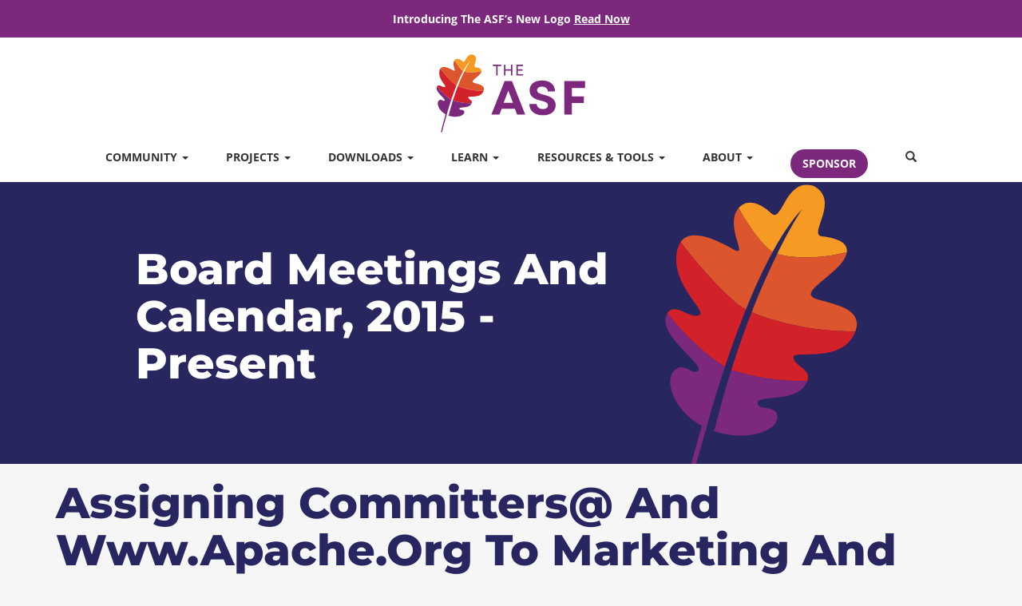

--- FILE ---
content_type: text/html
request_url: https://whimsy.apache.org/board/minutes/Assigning_committers__and_www_apache_org_to_Marketing_and_Publicity.html
body_size: 5903
content:
<!DOCTYPE html>
<html lang="en">
<head>
<meta http-equiv="Content-Type" content="text/html; charset=UTF-8">
  <meta charset="utf-8">
  <meta http-equiv="X-UA-Compatible" content="IE=edge">
  <meta name="viewport" content="width=device-width, initial-scale=1">
  <meta name="description" content="">
  <link rel="apple-touch-icon" sizes="57x57" href="https://www.apache.org/favicons/apple-touch-icon-57x57.png">
  <link rel="apple-touch-icon" sizes="60x60" href="https://www.apache.org/favicons/apple-touch-icon-60x60.png">
  <link rel="apple-touch-icon" sizes="72x72" href="https://www.apache.org/favicons/apple-touch-icon-72x72.png">
  <link rel="apple-touch-icon" sizes="76x76" href="https://www.apache.org/favicons/apple-touch-icon-76x76.png">
  <link rel="apple-touch-icon" sizes="114x114" href="https://www.apache.org/favicons/apple-touch-icon-114x114.png">
  <link rel="apple-touch-icon" sizes="120x120" href="https://www.apache.org/favicons/apple-touch-icon-120x120.png">
  <link rel="apple-touch-icon" sizes="144x144" href="https://www.apache.org/favicons/apple-touch-icon-144x144.png">
  <link rel="apple-touch-icon" sizes="152x152" href="https://www.apache.org/favicons/apple-touch-icon-152x152.png">
  <link rel="apple-touch-icon" sizes="180x180" href="https://www.apache.org/favicons/apple-touch-icon-180x180.png">
  <link rel="icon" type="image/png" href="https://www.apache.org/favicons/favicon-32x32.png" sizes="32x32">
  <link rel="icon" type="image/png" href="https://www.apache.org/favicons/favicon-194x194.png" sizes="194x194">
  <link rel="icon" type="image/png" href="https://www.apache.org/favicons/favicon-96x96.png" sizes="96x96">
  <link rel="icon" type="image/png" href="https://www.apache.org/favicons/android-chrome-192x192.png" sizes="192x192">
  <link rel="icon" type="image/png" href="https://www.apache.org/favicons/favicon-16x16.png" sizes="16x16">
  <link rel="manifest" href="https://www.apache.org/favicons/manifest.json">
  <link rel="shortcut icon" href="https://www.apache.org/favicons/favicon.png">
  <meta name="msapplication-TileColor" content="#603cba">
  <meta name="msapplication-TileImage" content="/favicons/mstile-144x144.png">
  <meta name="msapplication-config" content="/favicons/browserconfig.xml">
  <meta name="theme-color" content="#282661">

  <title>Board Meeting Minutes - Assigning committers@ and www.apache.org to Marketing and Publicity</title>
  <link href="https://www.apache.org/css/Montserrat-300-600-800.css" async rel="stylesheet">
  <link href="https://www.apache.org/css/OpenSans.css" async rel="stylesheet">
  <link href="https://www.apache.org/css/min.bootstrap.css" async rel="stylesheet">
  <link href="https://www.apache.org/css/styles.css" async rel="stylesheet">
  <link href="https://www.apache.org/css/new-ui.css" async rel="stylesheet">
  <script src="https://www.apachecon.com/event-images/snippet.js" async></script>
  <style>
.headerlink {
  visibility: hidden;
}
dt:hover > .headerlink, p:hover > .headerlink, td:hover > .headerlink, h1:hover > .headerlink, h2:hover > .headerlink, h3:hover > .headerlink, h4:hover > .headerlink, h5:hover > .headerlink, h6:hover > .headerlink {
  visibility: visible
}  </style>

  <!-- pagefind search -->
  <link href="https://www.apache.org/_pagefind/pagefind-ui.css" rel="stylesheet">
  <script src="https://www.apache.org/_pagefind/pagefind-ui.js" defer type="text/javascript"></script>
  <script>
    window.addEventListener('DOMContentLoaded', (event) => {
        new PagefindUI({ element: "#pagefind-search" });
    });
    var pageTitle = 'Board Meetings and Calendar, 2015 - Present';
    if(pageTitle === '404'){
      window.addEventListener('DOMContentLoaded', (event) => {
          new PagefindUI({ element: "#page-404-search" });
      });
    }
  </script>
  

<!-- https://www.apache.org/licenses/LICENSE-2.0 -->  <!-- Matomo -->
  <script>
    var pageTitle = 'Board Meetings and Calendar, 2015 - Present';
    var _paq = window._paq = window._paq || [];
    /* tracker methods like "setCustomDimension" should be called before
"trackPageView" */
    /* We explicitly disable cookie tracking to avoid privacy issues */
    _paq.push(['disableCookies']);
    if(pageTitle === '404'){
      /* Track 404 page hits */
      _paq.push(['setDocumentTitle',  '404/URL = ' +  encodeURIComponent(document.location.pathname+document.location.search) + '/From = ' + encodeURIComponent(document.referrer)]);
    }
    /* Measure a visit to flink.apache.org and nightlies.apache.org/flink
as the same visit */
    _paq.push(['trackPageView']);
    _paq.push(['enableLinkTracking']);
    (function() {
      var u="//analytics.apache.org/";
      _paq.push(['setTrackerUrl', u+'matomo.php']);
      _paq.push(['setSiteId', '37']);
      var d=document, g=d.createElement('script'),
s=d.getElementsByTagName('script')[0];
      g.async=true; g.src=u+'matomo.js'; s.parentNode.insertBefore(g,s);
    })();
  </script>
  <!-- End Matomo Code -->
    <script src="https://www.apache.org/js/jquery.min.js"></script>
<link rel="stylesheet" href="https://www.apache.org/css/headerlink.css">
<style>
  table {
    border: 1px solid #ccc;
    margin-bottom: 10px;
    width: 100%;
    border-collapse: collapse;
    border-spacing: 0;
  }

  tbody th, tbody td {
    border-bottom: 1px solid #ccc;
    border-top: 1px solid #ccc;
    padding: 0.2em 1em;
  }

  pre.report {
    color: black;
    font-family: Consolas,monospace
  }
</style>
</head>

<body>
  
  <!-- Navigation -->
  <header id="top-header">
    <div class="header-banner">
        <div class="inner text-center">
            <p>Introducing The ASF’s New Logo <a href="https://news.apache.org/foundation/entry/introducing-the-asfs-new-logo" target="_blank">Read Now</a></p>
        </div>
    </div>
    <div class="logo-row ">
        <div class="inner text-center py-medium">
            <a href="https://www.apache.org/" id="logo"><img src="https://www.apache.org/images/asflogo_horizontal_color.svg" alt="Apache Software Foundation Logo" class="logo"></a>
        </div>
    </div>
    <div class="lower-header">
        <div class="inner">
            <div class="navbar-header">
                <button class="navbar-toggle" type="button" data-toggle="collapse" data-target="#mainnav-collapse">
                    <span class="sr-only">Toggle navigation</span>
                    <span class="icon-bar"></span>
                    <span class="icon-bar"></span>
                    <span class="icon-bar"></span>
                </button>
            </div>
            <div class="collapse navbar-collapse" id="mainnav-collapse">
            
            <ul class="nav navbar-nav navbar-justified n-navbar-padding">
                <li class="dropdown">
                <a href="https://www.apache.org/foundation/board/calendar.html#" class="dropdown-toggle" data-toggle="dropdown" role="button">Community <span class="caret"></span></a>
                <ul class="dropdown-menu" role="menu">
                    <li role="none"><a role="menuitem" href="https://community.apache.org/" target="_blank">Contributor Getting Started</a></li>
                    <li role="none"><a role="menuitem" href="https://community.apache.org/contributors/" target="_blank">Becoming a Committer</a></li>
                    <li role="none"><a role="menuitem" href="https://www.apache.org/foundation/policies/conduct">Code of Conduct</a></li>
                    <li role="none"><a role="menuitem" href="https://www.apache.org/community-resources/">Community Resources</a></li>
                    <li role="none"><a role="menuitem" href="https://communityovercode.org/" target="_blank">Community Over Code</a></li>
                    <li role="none"><a role="menuitem" href="https://events.apache.org/" target="_blank">Events</a></li>
                </ul>
                </li>
                <li class="dropdown">
                <a href="https://www.apache.org/foundation/board/calendar.html#" class="dropdown-toggle" data-toggle="dropdown" role="button">Projects <span class="caret"></span></a>
                <ul class="dropdown-menu" role="menu">
                    <li role="none"><a role="menuitem" href="https://www.apache.org/projects">Projects</a></li>
                    <li role="none"><a role="menuitem" href="https://incubator.apache.org/" target="_blank">Incubator Projects</a></li>
                    <li role="none"><a role="menuitem" href="https://projects.apache.org/" target="_blank">Projects Directory </a></li>
                    <li role="none"><a role="menuitem" href="https://www.apache.org/foundation/mailinglists">Mailing Lists </a></li>
                    <li role="none"><a role="menuitem" href="https://www.apache.org/security">Report a Vulnerability</a></li>
                    <li role="none"><a role="menuitem" href="https://attic.apache.org/" target="_blank">The Apache Attic</a></li>
                </ul>
                </li>
                <li class="dropdown">
                <a href="https://www.apache.org/foundation/board/calendar.html#" class="dropdown-toggle" data-toggle="dropdown" role="button">Downloads <span class="caret"></span></a>
                <ul class="dropdown-menu" role="menu">
                    <li role="none"><a role="menuitem" href="https://downloads.apache.org/" target="_blank">Distributions</a></li>
                    <li role="none"><a role="menuitem" href="https://projects.apache.org/releases.html" target="_blank">Releases</a></li>
                    <li role="none"><a role="menuitem" href="https://status.apache.org/" target="_blank">Infrastructure Status</a></li>
                    <li role="none"><a role="menuitem" href="https://infra-reports.apache.org/#uptime" target="_blank">Infrastructure Statistics</a></li>
                </ul>
                </li>
                <li class="dropdown">
                <a href="https://www.apache.org/foundation/board/calendar.html#" class="dropdown-toggle" data-toggle="dropdown" role="button">Learn <span class="caret"></span></a>
                <ul class="dropdown-menu" role="menu">
                    <li role="none"><a role="menuitem" href="https://news.apache.org/" target="_blank">Blog</a></li>
                    <li role="none"><a role="menuitem" href="https://www.apache.org/foundation/how-it-works">How the ASF Works</a></li>
                    <li role="none"><a role="menuitem" href="https://www.apache.org/theapacheway/">The Apache Way</a></li>
                    <li role="none"><a role="menuitem" href="https://www.apache.org/legal/">Legal &amp; Trademark</a></li>
                    <li role="none"><a role="menuitem" href="https://www.apache.org/licenses">Licenses</a></li>
                    <li role="none"><a role="menuitem" href="https://www.apache.org/foundation/glossary">Glossary</a></li>
                    <li role="none"><a role="menuitem" href="https://www.apache.org/foundation/faq">FAQ</a></li>
                </ul>
                </li>
                <li class="dropdown">
                <a href="https://www.apache.org/foundation/board/calendar.html#" class="dropdown-toggle" data-toggle="dropdown" role="button">Resources &amp; Tools <span class="caret"></span></a>
                <ul class="dropdown-menu" role="menu">
                    <li role="none"><a role="menuitem" href="https://www.apache.org/dev/">Developer Information</a></li>
                    <li role="none"><a role="menuitem" href="https://cwiki.apache.org/" target="_blank">Wiki</a></li>
                    <li role="none"><a role="menuitem" href="https://issues.apache.org/" target="_blank">Issues</a></li>
                    <li role="none"><a role="menuitem" href="https://infra.apache.org/slack.html" target="_blank">Slack</a></li>
                    <li role="none"><a role="menuitem" href="https://selfserve.apache.org/" target="_blank">Self Serve Portal</a></li>
                    <li role="none"><a role="menuitem" href="https://infra.apache.org/" target="_blank">Infrastructure</a></li>
                    <li role="none"><a role="menuitem" href="https://whimsy.apache.org/" target="_blank">Whimsy</a></li>
                    <li role="none"><a role="menuitem" href="https://www.apache.org/foundation/press/kit/">Brand Guidelines</a></li>
                    <li role="none"><a role="menuitem" href="https://www.apache.org/logos/">Project Logos</a></li>
                </ul>
                </li>
                <li class="dropdown">
                <a href="https://www.apache.org/foundation/board/calendar.html#" class="dropdown-toggle" data-toggle="dropdown" role="button">About <span class="caret"></span></a>
                <ul class="dropdown-menu" role="menu">
                    <li role="none"><a role="menuitem" href="https://www.apache.org/foundation/">About</a></li>
                    <li role="none"><a role="menuitem" href="https://www.apache.org/foundation/sponsors">Our Sponsors</a></li>
            <li role="none"><a role="menuitem" href="https://www.apache.org/foundation/sponsorship">Corporate Sponsorship</a></li>
                    <li role="none"><a role="menuitem" href="https://www.apache.org/foundation/individual-supporters">Individual Supporters</a></li>
                    <li role="none"><a role="menuitem" href="https://www.apache.org/foundation/leadership">Leadership</a></li>
                    <li role="none"><a role="menuitem" href="https://www.apache.org/foundation/members">Members</a></li>
                    <li role="none"><a role="menuitem" href="https://diversity.apache.org/" target="_blank">Diversity &amp; Inclusion</a></li>
                    <li role="none"><a role="menuitem" href="https://www.apache.org/press/">Newsroom</a></li>
                    <li role="none"><a role="menuitem" href="https://www.apache.org/foundation/contact">Contact</a></li>
                </ul>
                </li>
                
            
                <li><a href="https://www.apache.org/foundation/sponsorship" class="btn">Sponsor</a></li>
                <li class="dropdown">
                <a href="https://www.apache.org/foundation/board/calendar.html#" class="dropdown-toggle hidden-xs" data-toggle="dropdown" role="button"><span class="glyphicon glyphicon-search" aria-hidden="true"></span><span class="sr-only">Search</span></a>
                <ul class="dropdown-menu search-form" role="search">
                    <li>
                    <div id="pagefind-search" class="input-group" style="width: 100%; padding: 0 5px;"></div>
                    </li>
                </ul>
                </li>
            </ul>
            </div>
        </div>
    </div>
  </header>
     <!-- Script is to make the input field ready as soon as user click the search button-->
      <!-- script could be simplyfy and shorten in length bootstrap framework  -->
     <script>
        document.addEventListener('DOMContentLoaded', function () {
            // Using Bootstrap's event system for dropdowns
            $(document).on('shown.bs.dropdown', '.dropdown', function () {
                // Check if this is the search dropdown
                if ($(this).find('.glyphicon-search').length > 0) {
                    // Find and focus the search input
                    setTimeout(function() {
                        $('.pagefind-ui__search-input').focus();
                    }, 50); // Small delay to ensure input is ready
                }
            });
        });
    </script>
    <!-- 
         Default Page Hero section
         Home page is exlcuded because it has a more custom design
     -->
        <!-- If hero property is set in the markdown file, we use it in the hero section -->
            <div class="hero bg-navy">
        <!-- If no hero property is set in the markdown file, we check if a hero image is specified -->
                <div class="inner inner--default py-large flex flex-vertical-center no-flex-600">
                    <div class="flex-2 hero-title">
                        <!-- if page_heading property is set in markdown file, we use that for the h1 -->
                        <!-- if no page_heading property is set in markdown file, we use page title for the h1 -->
                            <h1>Board Meetings and Calendar, 2015 - Present</h1>
                    </div>
                        <div class="flex-1 hero-image hero-icon hide-600"><img src="https://www.apache.org/images/oakleaf.svg" alt="ASF Oak Leaf Icon"></div>
                </div>
            </div>

  <main id="maincontent"><div class="container">
<h1>Assigning committers@ and www.apache.org to Marketing and Publicity</h1>
<p>
This was extracted (@ 2026-01-21 23:10) from a list of  <a href="http://www.apache.org/foundation/records/minutes/">minutes</a>
which have been approved by the Board.  <br>
  <br>
  <strong>Please Note</strong>
      The Board typically approves the minutes of the previous meeting at the
      beginning of every Board meeting; therefore, the list below does not
      normally contain details from the minutes of the most recent Board meeting.
      ASF Members may have access to a
  <a href="https://svn.apache.org/repos/private/foundation/board/">private draft</a>
  <text>of these still-unapproved minutes.</text>
  <br>
  <br>
  <strong>WARNING: these pages may omit some original contents of the minutes.</strong>
  <br>
  <text>This is due to changes in the layout of the source minutes over the years.</text>
  <text>Fixes are being worked on.</text>
</p>
<h2 id="2019-12-18">
  <a href="http://apache.org/foundation/records/minutes/2019/board_minutes_2019_12_18.txt" id="minutes_2019_12_18">18 Dec 2019</a>
  <a href="#2019-12-18" title="Permanent link" class="headerlink">¶</a>
</h2>
<pre class="report"> Our infrastructure team typically requires that there be an owner
 (generally a PMC or a committee or officer) for every resource.  To date,
 commmitters@ and www.apache.org have been exceptions.  To address this, the
 President proposes that the following takes effect at the start of the 2020
 calendar year:

 1) Marketing &amp; Publicity gets final approval for all emails sent to
 committers@, as well as all emails addressed to all committers whether or not
 it uses such a list.  An example of this was as the recent email announcing
 the Diversity and Inclusion survey. Greg has a todo to come up with a proposal
 for guidelines.  Marketing &amp; Publicity will ensure that the tools used for any
 emails that do not make use of the committers@ list are approved by the VP,
 Data Privacy.

 2) Marketing &amp; Publicity would be responsible for Ownership and management of
 www.apache.org.  This would make things clearer for Central Services which
 will administer such pages as they would have a single source from which to
 get answers.

 This should provide clarity over list ownership whenever future
 infrastructure tickets are brought up regarding these lists.

 Send an email to press@ for inquiries about this list.</pre>
</div></main>
  <section class="newsletter-signup grad-purple">
    <div class="inner text-center py-large">
        <div class="text-col">
            <h2 class="text-white">Subscribe to ASF Plus One, Our Monthly Newsletter</h2>
            <p><a href="https://news.apache.org/newsletter" target="_blank" class="btn btn--white">Subscribe Now</a></p>
        </div>
    </div>
  </section>
  
  <!-- Footer -->
   <!-- Bump -->
  <footer class="bg-primary">
    <div class="inner py-xl">
        <div class="flex gap-large mb-large flex-column-800">
            <div class="flex-1 flex flex-column gap-medium">
                <img src="https://www.apache.org/images/asf_logo_full_horizontal_white.svg" width="300" alt="ASF White Logo">
                <p>Apache and the Apache logo are trademarks of The Apache Software Foundation. </p>
                <p>The Apache® Software Foundation is a 501(c)(3) nonprofit organization. Tax ID # 47-0825376</p>
                <div class="mb-medium">
                    <a href="https://donate.apache.org/48ff" target="_blank" class="btn btn--white" onclick="_paq.push(['trackEvent', 'click', 'SponsorASF Button']);">Donate</a>
                </div>
                <div class="header-social-icons">
                    <a target="_blank" href="https://infra.apache.org/slack.html"><img src="https://www.apache.org/images/slack-icon.svg" alt="slack icon"></a>
                    <a target="_blank" href="https://github.com/apache"><img src="https://www.apache.org/images/github-mark-white.svg" alt="github icon"></a>
                    <a target="_blank" href="https://www.linkedin.com/company/the-apache-software-foundation/"><img src="https://www.apache.org/images/linkedin-icon.png" alt="linkedIn icon"></a>
                    <a target="_blank" href="https://www.youtube.com/c/TheApacheFoundation"><img src="https://www.apache.org/images/youtube-icon.svg" alt="youtube icon"></a>
                    <a target="_blank" href="https://twitter.com/TheASF"><img src="https://www.apache.org/images/x-icon.svg" alt="X icon"></a>
                    <a target="_blank" href="https://bsky.app/profile/apache.org"><img src="https://www.apache.org/images/bluesky-icon.png" alt="Blueskey icon"></a>
                </div>
            </div>
            <div class="flex-1 flex gap-medium flex-column-600">
                <div class="footer-nav-col flex flex-column flex-1 flex-row-600">
                    <div class="footer-nav-group">
                        <h5 class="white">Community</h5>
                        <ul class="list-unstyled white" role="menu">
                            <li role="none"><a role="menuitem" href="https://community.apache.org/" target="_blank">Contributor Getting Started</a></li>
                            <li role="none"><a role="menuitem" href="https://community.apache.org/contributors/" target="_blank">Becoming a Committer</a></li>
                            <li role="none"><a role="menuitem" href="https://www.apache.org/foundation/policies/conduct">Code of Conduct</a></li>
                            <li role="none"><a role="menuitem" href="https://www.apache.org/community-resources/">Community Resources</a></li>
                            <li role="none"><a role="menuitem" href="https://communityovercode.org/" target="_blank">Community Over Code</a></li>
                            <li role="none"><a role="menuitem" href="https://events.apache.org/" target="_blank">Events</a></li>
                        </ul>
                    </div>
                    <div class="footer-nav-group">
                        <h5 class="white">Learn</h5>
                        <ul class="list-unstyled white" role="menu">
                            <li role="none"><a role="menuitem" href="https://news.apache.org/" target="_blank">Blog</a></li>
                            <li role="none"><a role="menuitem" href="https://www.apache.org/foundation/how-it-works">How the ASF Works</a></li>
                            <li role="none"><a role="menuitem" href="https://www.apache.org/theapacheway/">The Apache Way</a></li>
                            <li role="none"><a role="menuitem" href="https://www.apache.org/legal/">Legal &amp; Trademark</a></li>
                            <li role="none"><a role="menuitem" href="https://www.apache.org/licenses">Licenses</a></li>
                            <li role="none"><a role="menuitem" href="https://www.apache.org/foundation/glossary">Glossary</a></li>
                            <li role="none"><a role="menuitem" href="https://www.apache.org/foundation/faq">FAQ</a></li>
                        </ul>
                    </div>
                </div>
                <div class="footer-nav-col flex flex-column flex-1 flex-row-600">
                    <div class="footer-nav-group">
                        <h5 class="white">Projects</h5>
                        <ul class="list-unstyled white" role="menu">
                            <li role="none"><a role="menuitem" href="https://www.apache.org/projects">Projects</a></li>
                            <li role="none"><a role="menuitem" href="https://incubator.apache.org/" target="_blank">Incubator Projects</a></li>
                            <li role="none"><a role="menuitem" href="https://projects.apache.org/" target="_blank">Projects Directory </a></li>
                            <li role="none"><a role="menuitem" href="https://www.apache.org/foundation/mailinglists">Mailing Lists </a></li>
                            <li role="none"><a role="menuitem" href="https://www.apache.org/security">Report a Vulnerability</a></li>
                        </ul>
                    </div>
                    <div class="footer-nav-group">
                        <h5 class="white">Resources &amp; Tools</h5>
                        <ul class="list-unstyled white" role="menu">
                            <li role="none"><a role="menuitem" href="https://www.apache.org/dev/">Developer Information</a></li>
                            <li role="none"><a role="menuitem" href="https://cwiki.apache.org/" target="_blank">Wiki</a></li>
                            <li role="none"><a role="menuitem" href="https://issues.apache.org/" target="_blank">Issues</a></li>
                            <li role="none"><a role="menuitem" href="https://infra.apache.org/slack.html" target="_blank">Slack</a></li>
                            <li role="none"><a role="menuitem" href="https://selfserve.apache.org/" target="_blank">Self Serve Portal</a></li>
                            <li role="none"><a role="menuitem" href="https://infra.apache.org/" target="_blank">Infrastructure</a></li>
                            <li role="none"><a role="menuitem" href="https://whimsy.apache.org/" target="_blank">Whimsy</a></li>
                            <li role="none"><a role="menuitem" href="https://www.apache.org/foundation/press/kit/">Brand Guidelines</a></li>
                            <li role="none"><a role="menuitem" href="https://www.apache.org/logos/">Project Logos</a></li>
                        </ul>
                    </div>
                </div>
                <div class="footer-nav-col flex flex-column flex-1 flex-row-600">
                    <div class="footer-nav-group">
                        <h5 class="white">Downloads</h5>
                        <ul class="list-unstyled white" role="menu">
                            <li role="none"><a role="menuitem" href="https://downloads.apache.org/" target="_blank">Distributions</a></li>
                            <li role="none"><a role="menuitem" href="https://projects.apache.org/releases.html" target="_blank">Releases</a></li>
                            <li role="none"><a role="menuitem" href="https://status.apache.org/" target="_blank">Infrastructure Status</a></li>
                            <li role="none"><a role="menuitem" href="https://infra-reports.apache.org/#uptime" target="_blank">Infrastructure Statistics</a></li>
                        </ul>
                    </div>
                    <div class="footer-nav-group">
                        <h5 class="white">About</h5>
                       <ul class="list-unstyled white" role="menu">
                           <li role="none"><a role="menuitem" href="https://www.apache.org/foundation/">About</a></li>
                           <li role="none"><a role="menuitem" href="https://www.apache.org/foundation/sponsors">Our Sponsors</a></li>
                           <li role="none"><a role="menuitem" href="https://www.apache.org/foundation/sponsorship">Corporate Sponsorship</a></li>
                           <li role="none"><a role="menuitem" href="https://www.apache.org/foundation/individual-supporters">Individual Supporters</a></li>
                           <li role="none"><a role="menuitem" href="https://www.apache.org/foundation/leadership">Leadership</a></li>
                           <li role="none"><a role="menuitem" href="https://www.apache.org/foundation/members">Members</a></li>
                           <li role="none"><a role="menuitem" href="https://diversity.apache.org/" target="_blank">Diversity &amp; Inclusion</a></li>
                           <li role="none"><a role="menuitem" href="https://www.apache.org/press/">Newsroom</a></li>
                           <li role="none"><a role="menuitem" href="https://www.apache.org/foundation/contact">Contact</a></li>
                           <li role="none"><a role="menuitem" href="https://privacy.apache.org/policies/privacy-policy-public.html" target="_blank">Privacy Policy</a></li>
                       </ul>
                    </div>
                </div>
            </div>
        </div>
        <p class="text-center">Copyright © 2026 The Apache Software Foundation, Licensed under the <a class="white" href="https://www.apache.org/licenses/LICENSE-2.0">Apache License, Version 2.0</a>.</p>
    </div>
  </footer>

  <!-- / Footer -->
  <script src="https://www.apache.org/js/bootstrap.js"></script>
  <script src="https://www.apache.org/js/slideshow.js"></script>
  <script>
    jQuery(function($) {
        $(document)
        .on('click', '.faq', function(){
            $(this).find('.faq-answer').slideToggle(500);
            $(this).toggleClass('open');
        });
    });
  </script>
</body>
</html>


--- FILE ---
content_type: text/css
request_url: https://www.apache.org/css/OpenSans.css
body_size: -944
content:
@font-face {
  font-family: 'Open Sans';
  font-display: swap;
  font-style: normal;
  font-weight: 400;
  src: url(/css/OpenSans-Regular.ttf) format('truetype');
}
@font-face {
  font-family: 'Open Sans';
  font-display: swap;
  font-style: normal;
  font-weight: 700;
  src: url(/css/OpenSans-Bold.ttf) format('truetype');
}


--- FILE ---
content_type: text/css
request_url: https://www.apache.org/css/styles.css
body_size: 6733
content:
/* Root Variables */
:root {
	--color-navy:  #28265E;
	--color-purple:  #7C297D;
	--color-red:  #D22128;
    --color-orange: #DD552C;
    --color-lavendar: #FEF4FF;
	--color-link: #7C297D;
	--color-text: #000000;
	--val-baseline:	20px;
}
html {font-size: 18px;}
body {
  font-family: 'Open Sans', 'Source Sans Pro','Helvetica Neue', Helvetica, Arial, sans-serif;
  font-weight: 400;
  padding-top:0px;
  background-color: #F6F6F6;
  font-size: 1rem;
  line-height: 1.5em;
}

h1, h2, h3, h4, h5, h6 {
  font-family: 'Montserrat', 'Source Sans Pro','Helvetica Neue', Helvetica, Arial, sans-serif;
  text-transform: capitalize;
  font-weight: 700;
  line-height: 1.1em;

}

:target {
 scroll-margin-top: 50px;
}
h1 {
  font-size: 3rem;
  line-height: 1.1em;
  margin-bottom: 2rem;
}
#home h1 {
  font-size: 4rem;
}

h2 {
  font-size: 2rem;
  margin-top: 50px;
  margin-bottom: 1rem;
}
#home h2 {
    font-size: 2.6rem;
}

h3 {
  font-size: 1.3rem;
  font-weight: 600;
  text-transform: capitalize;
  margin-bottom: 1rem;
}
#home h3 {
    font-size: 1.5rem;
}

h4 {
   font-size: 1rem;
   font-weight: 600;
   margin-bottom: 1rem;
}

h3.h3-small {
  font-size: 20px;
}
a { 
  word-break: normal;
  color: var(--color-link)
}
 p a {text-decoration: underline; color: var(--color-link)}
 #maincontent a {text-decoration: underline;}
img {max-width: 100%; height: auto; display: inline-block; vertical-align: middle;}
table, .table {box-shadow: 0 5px 15px rgba(0,0,0,.2); border-radius: 10px; overflow: hidden; background-color: #fff; margin-bottom: 2rem;}
thead {background-color: var(--color-purple); color: #fff;}
.table > tbody > tr > td, .table > tbody > tr > th, .table > tfoot > tr > td, .table > tfoot > tr > th, .table > thead > tr > td, .table > thead > tr > th {padding: 10px 20px;}
tr:nth-child(even) {background-color: var(--color-lavendar);}

.btn, .navbar-nav > li > a.btn {color: #fff; background-color: var(--color-purple); border: none; border-radius: 30px; padding: 10px 20px; font-size: 16px; text-decoration: none; display: inline-block; margin-top: 10px; font-weight: bold; text-transform: uppercase;transition: background-color 0.3s ease;}
#maincontent a.btn {text-decoration: none;}
 .navbar-nav > li > a.btn {padding: 8px 15px; font-size: 14px; margin-top: 0px;}
.btn:hover, .navbar-nav > li > a.btn:hover {background-color: #531654; text-decoration: none; color: #fff;}
.btn.btn--white {background-color: #fff; color: var(--color-purple);}
.btn.btn--white:hover {background-color: var(--color-purple); color: #fff;}
/* reusable classes */
.inner { max-width: 1200px; margin: 0 auto; padding-left: 30px; padding-right: 30px; width: 100%; }
.inner.inner--default { max-width: 1000px; }
.inner.inner--narrow, .inner.narrow, .text-col {max-width: 880px;}
.text-col {margin: 0 auto;}
.hidden, .none, .hide { display: none; }
.invisible {visibility: hidden; }

/* micro clearfix below. contains floats like .clearfix. */
.cf:before, .cf:after { content: " "; display: table; }
.cf:after { clear: both; }

/* need to clear floats instead of contain them? use this below. */
.clear, .clear-both { clear: both; }

/* need to float things? we got you covered. */
.left, .floatleft { float: left !important; }
.right, .floatright { float: right !important; }

/* these are for images, below. gives a nice margin. sweet. */
.alignright { float: right; margin: 0 0 15px 15px;}
.alignleft { float: left; margin: 0 15px 15px 0;}
.aligncenter {display: block; margin: 0 auto;}
.floatnone { float: none; }

/* need a middle-aligned header. don't write another CSS rule. just use these! */
.text-left {text-align: left;}
.text-right {text-align: right;}
.text-center {text-align: center;}
.text-white {color: #fff;}

/* positioning */
.absolute {position: absolute;}
.relative {position: relative;}
.fixed {position: fixed;}

/* flex */
.flex {display: flex;}
.flex-vert-center {align-items: center;}
.flex-horz-center {justify-content: center;}
.flex-center {align-items: center;justify-content: center}
.flex-space-between {justify-content: space-between;}
.flex-wrap {flex-wrap:wrap}
.flex-reverse {flex-direction: row-reverse;}
.flex-column {flex-direction: column;}
.flex-justify-center {justify-content: center;}
.flex-row {flex-direction: row;}
.flex-end {justify-content: end;}
.two-col-gap {gap: 80px;}
.flex-1 {flex: 1;}
.flex-2 {flex: 2;}
.flex-self-end {align-self: flex-end; margin-top: auto;}
.gap-large {gap: calc(var(--val-baseline) * 2.5);}
.gap-medium  {gap: calc(var(--val-baseline) * 1);}

/* padding and margin helpers */
.w25 {width: 25%;}
.w33 {width: 33.33%;}
.w50 {width: 50%;}
.w66 {width: 66.66%;}
.w75 {width: 75%;}

/* padding and margin helpers */
.pa-small {padding:calc( var(--val-baseline) / 2 )}
.pa-medium {padding:calc( var(--val-baseline) )}
.pa-large {padding:calc( var(--val-baseline) * 2 )}

.ma-small {margin:calc( var(--val-baseline) / 2 )}
.ma-medium {margin: var(--val-baseline) }
.ma-large {margin:calc( var(--val-baseline) * 2 )}

.py-small {padding-top:calc( var(--val-baseline)/2 );padding-bottom:calc( var(--val-baseline)/2 );}
.py-medium {padding-top:var(--val-baseline) ;padding-bottom: var(--val-baseline);}
.py-large {padding-top:calc( var(--val-baseline) * 3 );padding-bottom:calc( var(--val-baseline) * 3 );}
.py-xl {padding-top:calc( var(--val-baseline) * 5 );padding-bottom:calc( var(--val-baseline) * 5);}

.px-medium {padding-left:var(--val-baseline) ;padding-right: var(--val-baseline);}
.px-large {padding-left:calc( var(--val-baseline) * 3 );padding-right:calc( var(--val-baseline) * 3 );}
.pt-xl {padding-top:calc( var(--val-baseline) * 5 );}
.pb-xl {padding-bottom:calc( var(--val-baseline) * 5 );}

.pl-medium {padding-left:var(--val-baseline) ;}
.pl-large {padding-left: calc( var(--val-baseline) * 3 ) ;}
.pr-medium {padding-right:var(--val-baseline) ;}
.pr-large {padding-right:calc( var(--val-baseline) * 3 )}
.mr-medium {margin-right:var(--val-baseline) ;}
.ml-medium {margin-left:var(--val-baseline) ;}
.mt-medium  {margin-top: var(--val-baseline) }
.mt-small  {margin-top: calc(var(--val-baseline) / 2) }
.mb-medium  {margin-bottom: var(--val-baseline) }
.mb-large  {margin-bottom:calc( var(--val-baseline) * 3 )}
.mb-xl {margin-bottom:calc( var(--val-baseline) * 5 )}
.mt-large {margin-top:calc( var(--val-baseline) * 3 )}
.mt-xl {margin-top:calc( var(--val-baseline) * 5 )}
.mt-0 {margin-top:0px;}

.bg-navy {background-color: var(--color-navy); color: #fff;}
.bg-purple {background-color: var(--color-purple); color: #fff;}
.bg-red {background-color: var(--color-red); color: #fff;}
.bg-orange {background-color: var(--color-orange); color: #fff;}
.bg-lavendar {background-color: var(--color-lavendar); }

.grad-purple {background: linear-gradient(45deg, #2C2664, #7C297D);}


/* HEADER */
#top-header {
  background: #fff;
  width: 100%;
  box-shadow: 0 3px 10px rgba(0,0,0,0.2);
}
.header-banner {
    background-color: var(--color-purple);
    color: #fff;
    font-size: .8rem;
    font-weight: bold;
    padding: 10px 30px;
}
.header-banner p {
    margin:0;
}
.header-banner a {text-decoration: underline; color: #fff;}
#logo img {height:100px;}
/* SUBMENU STYLING */
.dropdown-submenu li {
  padding-left: 20px;
}
.navbar-nav > li > a {font-family: 'Open Sans', 'Source Sans Pro','Helvetica Neue', Helvetica, Arial, sans-serif; font-weight: 600; color: #333; text-transform: uppercase; padding: 0; font-size: .8rem;}
.navbar-nav > li > a:hover, .navbar-nav > li > a:focus {color: var(--color-purple); background-color: transparent;}
.dropdown-menu > li > a[target="_blank"]::after {
    content: url('/images/external-link.svg');
    margin-left: 5px;
    width: 12px;
    height: 12px;
    vertical-align: middle;
}
.dropdown-menu > li > a:focus, .dropdown-menu > li > a:hover {background-color: var(--color-lavendar);}
.nav .open > a, .nav .open > a:focus, .nav .open > a:hover {background-color: transparent;}

.visible-home {
  display: none;
}
.navbar-toggle .icon-bar {
  background-color: var(--color-purple);
}
.navbar-toggle:hover {
    background-color: var(--color-lavendar);
}


/* HOME */
.stat-boxes {gap: 40px; align-items: start;}
.stat-box {
    font-size: 3.5rem;
    font-weight: 700;
    text-align: center;
    flex: 1;
    line-height: 1em;
    font-family: 'Montserrat', 'Source Sans Pro','Helvetica Neue', Helvetica, Arial, sans-serif;
}
.stat-box span {
    font-size: 1.1rem;
    font-weight: 400;
    display: block;
    margin-top: .25rem;
    line-height: 1.2em;
}
#maincontent .stat-box a {color: #fff; text-decoration: none;}
.stat-box a:hover {text-decoration: none; color: var(--color-lavendar);}
.project-cards {
  display: grid;
  grid-template-columns: 1fr 1fr 1fr 1fr 1fr 1fr;
  gap: 20px;
  margin-top: 40px;
}
.sponsor-cards {
    display: flex;
    flex-wrap: wrap;
    gap: 20px;
    justify-content: center;
     margin-top: 40px;
}
.sponsor-cards .logo-card{
  width: auto;
}
.sponsor-cards.sponsor-cards--platinum .logo-card img {
    width: 400px;
    height: 179px;
}
.sponsor-cards .logo-card a {padding-bottom: 35px;}

.sponsor-cards.sponsor-cards--gold .logo-card img{
  width: 223px;
  height: 100px;
}
.sponsor-cards.sponsor-cards--silver .logo-card img{
    width: 150px;
    height: 67px;
}
.sponsors-col-list {
    padding-left: 0px;
    column-count:3;
    text-align: left;
    column-gap: 30px;
}
.logo-card {
    border-radius: 8px;
    width: 100%;
    box-shadow: 0 5px 15px rgba(0,0,0,.2);
    aspect-ratio: 1 / 1;
    overflow: hidden;
    border: 1px solid #fff;
    background-color: #fff;
    align-content: center;
    text-align: center;
}
.logo-card.logo-card--sponsor {
    padding: 15px;
}
.placeholder-logo {
    font-size: clamp(14px, 2vw, 1.2rem);
    font-weight: bold;
    color: var(--color-purple);
    font-family: 'Montserrat', 'Source Sans Pro','Helvetica Neue', Helvetica, Arial, sans-serif;
    text-transform: capitalize;
}
.logo-card--no-link {
    padding: 15px;
}
.logo-card a {
    position: relative;
    display: block;
    height: 100%;
    padding: 15px;
    justify-content: center;
    align-content: center;
}
.logo-card:not(.logo-card--sponsor):hover {
    background-color: #f0f0f0;
    border-color: var(--color-purple);
}
.logo-card a img {
    width: 80%;
    height: 80%;
    object-fit: contain;
}
.logo-caption {
    position: absolute;
    bottom: 10px;
    left: 0;
    width: 100%;
    text-align: center;
    font-size: .8rem;
    font-weight: 700;
    line-height: 1.2em;
}
.callout-card {
    background-color: #fff;
    border-radius: 8px;
    width: 100%;
    box-shadow: 0 5px 15px rgba(0,0,0,.2);
    overflow: hidden;
    display: flex;
    flex-direction: column;
    justify-content: center;
    align-items: center;
    text-align: center;
    padding: 10px;
    color: #fff;
    margin: 50px auto;
    
}
.callout-card-inner {
    background-image: linear-gradient(45deg, #28265ebc,#7c297dd5);
    border-radius: 8px;
    width: 100%;
}
.callout-card.callout-card--home {
    background-image: url('/images/stickers-bg.webp');
    background-size: cover;
    background-position: center;
}
h2#incubate-a-project {
    margin-top: 0px;
}

.everyone-welcome {
    background-image: linear-gradient(rgba(84, 80, 175, .8), rgba(84, 80, 175, .8)), url('/images/welcome-bg/image-1.webp');
    background-size: cover;
    background-position: center;
    color: #fff;
}
.everyone-welcome-image {
    aspect-ratio: 3 / 2;
    position: relative;
}
.blog-feed {gap: 20px;}
.blog-card {flex: 1; background-color: #fff; border-radius: 8px; padding: 20px; box-shadow: 0 5px 15px rgba(0,0,0,.2); }
.blog-card-inner {display: flex; flex-direction: column; min-height: 210px; position: relative;}
.blog-card-inner h4 {padding-right: 30px;}
.blog-card-link {align-self: flex-end; margin-top: auto; text-align: right;}
.blog-card-link a {font-weight: bold;}
.blog-date {font-size: .8rem; color: var(--color-red); text-transform: uppercase; margin-bottom: 5px;}
.card-decoration {width: 25px; position: absolute; right: 0; top: 0;}

/* DEFAULT PAGE STYLES */
.hero {overflow: hidden;}
.hero--bg-image {
    background-size: cover;
    background-position: center;
    width: 100%;
    min-height: 300px;
}
.hero h1 {color: #fff;}
.hero-icon {position:relative;}
.hero-icon img {    
    position:absolute;
    top: 60%;
    width: 100%;
    height: 170%;
    transform: translateY(-50%); 
}  
.public-good .btn {
    margin: 0 10px;
}
.about-foundation .btn {
  margin-right: 10px;
}
.in-page-nav .btn {
  font-size: 17px;
  font-weight: bold;
  margin-bottom: 10px;
}
.upper-nav {
  padding: 10px 50px; 
  display: flex;
  justify-content: space-between;
  flex-wrap: wrap;
}
.header-social-icons a {
  margin-right: 15px;
}
.header-social-icons a:hover {
  opacity: .7;
}
.header-social-icons img {height: 20px;}
.navbar-default .navbar-toggle {
  border: none;  
}

.navbar-toggle {
  margin-top: 0px;
  margin-bottom: 0px;
}

.main .navbar-nav {
  display: none;
}

.navbar-nav > li > .dropdown-menu.search-form {
  right: 0;
  left: initial;
  width: 500px;
  max-width: 90vw;
  max-height: calc(95vh - 100px);
  overflow: auto;
  margin-top: 5px;
}

.spacer-100 {
  margin-bottom: 100px;
}
.home-hero-parallax {
    width: 40%; 
    background-color: #fff;
    box-shadow: 0 5px 15px rgba(0,0,0,.2);
    border-radius: 8px;
    position: absolute;
    padding: 15px;
    aspect-ratio: 1 / 1;
    overflow: hidden;
}
.home-hero-parallax.pad-0 {padding: 0px;}
.object-fit-contain {
    width: 100%;
    height: 100%;
    object-fit: contain;
}
.object-fit-cover {
    width: 100%;
    height: 100%;
    object-fit: cover;
}
.w50 {width: 50%;}
.relative {
  position: relative;
}
.flex {display: flex;}
.scrolling-logos {
    overflow: hidden;
    position: relative;
}
.scrolling-logos::before{
    content:'';
    position: absolute;
    left: 0;
    top: 0;
    width: 100%;
    height: 100%;
    background: url('/images/oakleaf.svg');
    background-size: 100%;
    background-repeat: no-repeat;
    background-position: center center;
    opacity: .3;
}
#para-1 {
    top: 40%;
    left: 0;
    z-index: 2;
}
#para-2 {
    top: 10%;
    left: 55%;
    width: 75px;
    z-index: 0;
}
#para-3 {
  top: 80%;
  left: 65%;
  width: 26%;
    z-index: 0;
}
#para-4 {
  top: 0%;
  left: 25%;
  width: 125px;
  z-index: 1;
}
#para-5 {
  top: 50%;
  left: 45%;
  width: 33%;
  z-index: 1;
}
#para-6 {
  top: 80%;
  left: 5%;
  width: 45%;
    z-index: 2;
}
#para-7 {
  top: 100%;
  left: 10%;
  width: 34%;
    z-index: 1;
}
#para-8 {
 top: 90%;
  left: 50%;
  width: 21%;
  z-index: -1;
}

#home .newsletter-signup h2, .newsletter-signup h2 {
    font-weight: 600;
}


.initiatives-block { margin-top: 40px; padding: 0 20px;}
.initiatives-block h3 {margin-top: 0px; margin-bottom: 40px;}
.init-progress-bar{
  background-color: #fff;
  border: 3px solid #333;
  border-radius: 20px;
  padding: 2px;
  height: 30px;
}

.init-progress-bar-fill {
  background-image: linear-gradient(90deg, #f38e18,#cb2437, #662F8F);
  height: 100%;
  border-radius: 20px;
  position: relative;
}

.init-progress-bar-text {
  position: absolute;
  left: calc(100% - 7.5px);
  bottom: calc(100% + 5px);
  font-size: 14px;
  display: flex;
  align-items: center;
}
.triangle { width: 0px;
  height: 0px;
  border-style: solid;
  border-width: 12px 7.5px 0 7.5px;
  border-color: #000000 transparent transparent transparent;
  transform: rotate(0deg);
  margin-right: 5px;
}





/* HOME MAIN HEADER */
#home #main-header {
  display: flex;
  flex-wrap: wrap;
  justify-content: center;
  align-items: flex-start;
  padding-bottom: 20px;
  border-bottom: 1px solid  rgb(48, 50, 132);
}

#home #main-header .main {
  width: 100%;
  padding: 0 20px;
}

#home #main-header .sideImg {
  width: 33%;
  margin-right: 20px
}

#home #main-header .sideImg:first-child {
  order: 1;
  margin-right: 0px;
}  #home #main-header .sideImg:nth-child(3) {
  order: 2;
}



#home #main-header h2 {
  margin-top: 40px;
  padding-bottom: 20px;
  border-bottom: 1px solid rgba(48,50,132);
  margin-bottom: 20px;
}



/* SECOND TIER HEADER */
#main-header {
  display: flex;
  flex-wrap: wrap;
  justify-content: center;
  align-items: center;
  padding-bottom: 20px;
  border-bottom: 1px solid  rgb(48, 50, 132);
}

#main-header .main {
  width: 100%;
  padding: 0 20px;
}

#home #main-header .sideImg:first-child,
#main-header .sideImg:nth-child(3) {
  max-width: 125px;
}

#home #main-header .sideImg:nth-child(3) {
  margin-right: 0;
}

#main-header h2 {
  padding-bottom: 20px;
  border-bottom: 1px solid rgba(48,50,132);
  margin-bottom: 20px;
  font-size: 20px;
}




ul.white > li > a,
a.white {
	color: #ddd;
    padding-bottom: 5px;
    display: block;
}

ul.white > li > a:hover,
a.white:hover {
	color: #fff;
}

.white {
  color: #fff;
}

.bg-gray {
  background: #eee;
}
.bg-white {
  background: #fff;
}

.letter-header {
  display: block;
  background-color: #f3f3f3;
  color: #303284;
  text-align: center;
}

.list-unstyled {
	list-style: none;
}

.no-top-margin{
  margin-top: 0px;
}

.no-btm-margin {
  margin-bottom: 0px;
}

#apacheQuotes {
  padding: 25px 0;
}

#apacheQuotes blockquote {
  border: none;
}
/*
#apacheQuotes blockquote p {
  font-size: 2em;
}*/

#apacheQuotes blockquote footer {
  color: rgba(255,255,255,.8);
}


.video-responsive{
  overflow:hidden;
  padding-bottom:56.25%;
  position:relative;
  height:0;
}
.video-responsive iframe{
  left:0;
  top:0;
  height:100%;
  width:100%;
  position:absolute;
}

#video-thumbnails button {
  margin: 0;
  padding: 0;
  border: none;
}

/* Custom Left Tabs */
.tabs-left > .nav-tabs {
  border-bottom: 0;
}

.tabs-left > .nav-tabs > li,
.tabs-right > .nav-tabs > li {
  float: none;
}

.tabs-left > .nav-tabs > li > a,
.tabs-right > .nav-tabs > li > a {
  min-width: 74px;
  margin-right: 0;
  margin-bottom: 3px;
  border: none;
}

.tabs-left > .nav-tabs > li > a:hover:after {
  content: ""; 
  position: absolute; 
  right: -24px; 
  top: 50%; 
  width: 0; 
  height: 0; 
  border-top: 25px solid transparent;
  border-bottom: 25px solid transparent;
  border-left: 25px solid #eee;
  margin-top: -25px;
}

.tabs-left > .nav-tabs > .active > a:after,
.tabs-left > .nav-tabs > .active > a:hover:after {
  content: ""; 
  position: absolute; 
  right: -24px; 
  top: 50%; 
  width: 0; 
  height: 0; 
  border-top: 25px solid transparent;
  border-bottom: 25px solid transparent;
  border-left: 25px solid #282661;
  margin-top: -25px;
}


.tabs-left > .nav-tabs > li > a {
  margin-right: -1px;
  width: 90%;
}

.tabs-left > .nav-tabs > li > a:hover,
.tabs-left > .nav-tabs > li > a:focus {
  border: none;
}

.projectCategory {
  display: inline-block;
  position: relative;
  top: -.4em;
  font-size: .5em;
  text-transform: capitalize;
  text-align: center;
  white-space: nowrap;
  vertical-align: baseline;
  background-color: #EA7826;
  color: #fff;
  padding: .2em .6em .3em;
  margin-right: 5px;
  border-radius: .25em;
}

/* Cards */

.card {
  background-color: #fff;
  display: flex;
  flex-direction: column;
    border-radius: 8px;
    box-shadow: 0px 5px 15px rgba(0,0,0,.2);
  overflow: hidden;
  border:none;
}
/* Highlights  & Updates*/
.highlights  {
  display: flex;
  flex-direction: row;
  flex-wrap: wrap;
  justify-content: space-between;
}


.highlights .card {
  margin-bottom: 20px;
}



.highlights .card img {
  width: 100%;
  object-fit: cover;
}

.highlights .card .card-content {
  padding: 10px 15px;
}

.highlights .card a {
  color: #333;
}

.highlights .card  a:hover {
  text-decoration: none;
  cursor: pointer;
}

.highlights .card a h4 {
  text-decoration: underline;
}

.updates .card {
  padding: 10px 15px;
}

.updates .card .content {
  padding-bottom: 20px;
}

.updates {
  display: grid;
  grid-gap: 20px;
  grid-template-columns: 1fr;
  margin: 20px 0 50px;
}



.updates .card a.continue {
  display: block;
  margin-top: auto;
  padding-top: 10px;
  font-weight: 700;
  text-align: right;
}

.updates.updates-community-practices h4 {
  font-size: 18px;
}


/* Slideshow container */
.slideshow-container {
  position: relative;
  padding: 0 50px;
}

/* Slides */
.mySlides {
  
  padding: 20px;
  box-shadow: rgba(0,0,0,.2) 0px 5px 15px;
  overflow: hidden;
}
.event-image, .everyone-welcome-image {
    border-radius: 8px;
    overflow: hidden;
}
.event-info {
  opacity: 0;
  transform: translate3d(100px,0,0);
  transition: all .5s ease;
}
.event-image-wrap {
     width: 100%; 
    aspect-ratio: 1 / 1;
}
.event-location, .event-title {
    margin-bottom: 0;
}
.event-location {
    color: var(--color-red)
}
.active .event-info {
  opacity: 1;
  transform: translate3d(0,0,0);
  transition: all .5s ease;
}
.active .event-info.event-title {
    transition-delay: .2s
}
.active .event-info.event-location {
    transition-delay: .3s;
}
.active .event-info.event-dates {
    transition-delay: .4s;
}
.active .event-info.event-description {
    transition-delay: .5s
}
.active .event-info.event-link {
    transition-delay: .6s
}

/* Next & previous buttons */
.prev, .next {
  cursor: pointer;
  position: absolute;
  top: 50%;
  width: auto;
  padding: 16px;
  color: var(--color-purple);
  font-weight: bold;
  font-size: 20px;
  border-radius: 0 3px 3px 0;
  user-select: none;
  transform: translatey(-25%);
  left:0;
}

/* Position the "next button" to the right */
.next {
  right: 0;
  left: auto;
}

/* On hover, add a black background color with a little bit see-through */
.prev:hover, .next:hover {
  background-color: rgba(0,0,0,0.3);
  color: white;
  text-decoration: none;
}

/* The dot/bullet/indicator container */
.dot-container {
  text-align: center;
  padding: 0 20px 20px;
  margin-top: 20px;
}

/* The dots/bullets/indicators */
.dot {
  cursor: pointer;
  height: 15px;
  width: 15px;
  margin: 0 5px;
  background-color: var(--color-red);
  border-radius: 50%;
  display: inline-block;
  transition: background-color 0.6s ease;
}

/* Add a background color to the active dot/circle */
.active.dot,
.dot:hover {
   background-color: var(--color-purple);
}

/* Default Template */
.fifty-fifty-section, .third-two-thirds-section {
  display: flex;
  flex-wrap: wrap;
  align-items: center;
  gap: 50px;
  margin: 0 auto;
}
.fifty-fifty-image, .fifty-fifty-content, .third-two-thirds-image {
    flex: 1;
    min-width: 300px;
}
.third-two-thirds-content {
    flex: 2;
}
.fifty-fifty-content {
    text-align: left;
}
.faq {
    padding: 20px 20px 20px 80px;
    background-color: #fff;
    box-shadow: 0 5px 15px rgba(0,0,0,.2);
    border-radius: 8px;
    cursor: pointer;
    margin: 20px 0;
}
.faq-question {
    position: relative;
}
.faq-question::after {
    content: url('/images/faq-arrow.svg');
    position: absolute;
    left: -55px;
    top: 0;
    font-size: 24px;
    font-weight: bold;
    color: var(--color-purple);
    transform: rotate(180deg);
}
.open .faq-question::after {
    transform: rotate(0deg);
}
.faq-answer {display: none;}



/* ensure that anchor links are not hidden behind the header */
:target::before {
  display: block; 
  content: " "; 
  height: 42px;    
  margin-top: -42px;  
  visibility: hidden; 
}

/* Add Skip to Content Link */
/* This feature is for visitors some form of vision impairment, using screen readers - it rarely needs to be visible */
#skiptocontent a {
  padding: 10px 14px;
  position: absolute;
  top: -40px;
  left: 0px;
  color: white;
  border-bottom-right-radius: 8px;
  background: #662F8F;
  webkit-transition: top 1s ease-out;
  transition: top 1s ease-out;
  z-index: 9999;
}

#skiptocontent a:focus {
  position: absolute;
  left: 0;
  top: 0;
  outline: none;
  webkit-transition: top .1s ease-in;
  transition: top .1s ease-in;
}

.footer-nav-col a {
    display: block;
    padding-bottom: 5px;
}

#page-404-search {
    background-color: #fff;
    position: absolute;
}
#page-404-search .pagefind-ui__results {
    max-height: 400px;
    overflow: auto;
}

/* RESPONSIVE STYLES */

/* Media Adjustments */
@media (min-width: 992px) {
    .highlights .card {
        width: calc(25% - 10px);
        margin-bottom: 0;
    }
    #apacheQuotes blockquote p {
        font-size: 2em;
    }
}

@media (min-width: 768px) {
    .updates {
        grid-template-columns: 1fr 1fr 1fr;
    }
    .cards-50 {
        grid-template-columns: 1fr 1fr;
    }
    .updates.updates-community-practices {
        grid-template-columns: 1fr 1fr 1fr 1fr;
        margin-bottom: 40px;
    }
    .updates.blog-feed {
        grid-template-columns: 1fr 1fr 1fr;
        margin-bottom: 40px;
    }
    .updates.updates-community-practices .card:first-child {
        grid-column-start: 1;
        grid-column-end: 2;
    }
    .highlights .card {
        width: calc(50% - 10%);
    }
    .navbar-nav {
        float: left;
        margin: 0;
    }
    .navbar-nav > li {
        float: left;
    }
    #apacheQuotes blockquote p {
        font-size: 1.5em;
    }
    #home #main-header .sideImg:first-child {
        order: 0;
    }
    
    #home #main-header .main {
        width: 70%;
    }
    
    #home #main-header .sideImg {
        width: 15%;
        padding-top: 50px;
        margin-right: 0;
    }
    #home #main-header .sideImg:nth-child(3) {
        order: 0;
    }
    .main .navbar-nav {
        display: flex;
    }
    .navbar-nav {
        float: none;
    }
    .navbar-justified {
        display: flex;
        justify-content: space-between;
    }
    #main-header .sideImg:first-child {
        order: 0;
        width: 20%;
        padding-right: 10px;
    }
    
    #main-header .main {
        width: 70%;
    }
    
    #main-header h2 {
        font-size: 20px;
    }
    
    #main-header .sideImg:nth-child(3) {
        width: 10%;
        margin-right: 0;
    }
}
@media (max-width: 992px){
  .navbar-nav > li > a {
    padding-left: 5px;
    }
}

@media (max-width: 800px) {
    html {font-size: 14px;}
    #home h1 {font-size: 3rem;}
    #home h2 {font-size: 2rem;}
    :root {
	    --val-baseline:	10px;
    }
    .inner {padding-left: 15px; padding-right: 15px;}
    .flex-column-800 {
        flex-direction: column;
    }
    .project-cards {
        grid-template-columns: 1fr 1fr 1fr 1fr;
    }
    #logo img {height: 60px;}
    .event-slide .flex {flex-direction: column;}
    .event-info {max-height: 250px;}
    .event-content.pl-medium {padding-left: 0px;}
    .navbar-nav > li > .dropdown-menu.search-form {margin-left: 0px;}
    .navbar-toggle {margin-top: -55px;}
    .stat-boxes {
        flex-wrap: wrap;
    }
    .stat-box {
        flex-grow: 1;
        flex-shrink: 1;
        flex-basis: 40%;
    }
    .sponsor-cards .logo-card{
        flex-basis: calc(50% - 20px);
    }

    .sponsor-cards.sponsor-cards--gold .logo-card{
        flex-basis: calc(33% - 20px);
    }
    .sponsor-cards.sponsor-cards--silver .logo-card {
        flex-basis: calc(25% - 20px);
    }
    .sponsors-col-list {
        column-count:2;
    }
}

@media (max-width: 768px) {
    .search-form.dropdown-menu {position: relative; left: auto; top: auto; padding: 0; display: block; max-width: calc(100% - 20px); margin-left: 10px}
    .search-form::before {content: 'search'; margin: 30px auto; position: absolute; top: -30px; color: #fff; left: 5px;}
    .upper-nav {
        padding: 10px 0px; 
    }
    .upper-nav .header-social-icons{
        margin-bottom: 10px;
    }
}


@media (max-width: 600px) {
     :root {
	    --val-baseline:	5px;
    }
    .no-flex-600 {display: block; }
    .inner {padding-left: 15px; padding-right: 15px;}
    .flex-column-600 {
        flex-direction: column;
    }
    .flex-row-600 {
        flex-direction: row !important;
        flex-wrap: wrap;
    }
    .flex-column-reverse-600 {
        flex-direction: column-reverse !important;
    }
    .project-cards {
        grid-template-columns: 1fr 1fr 1fr;
    }
    .footer-nav-col {
        gap: 30px
    }
    .project-cards.project-cards--sponsors {
        grid-template-columns: 1fr 1fr;
    }
    .full-width-600 {
        width: 100%;
    }
    .hide-600 {
        display: none;
    }
    /* Home */
    .card-decoration {
        width: 45px;
    }
    .blog-card h4 {padding-right: 50px; font-size: 1.2rem;}
    .slideshow-container {padding: 0 20px;}
    .mySlides {padding: 10px;}
    .prev, .next {padding: 7px;}
    .home-hero .inner.flex {display: block; position: relative;}
    .home-hero .inner.flex .w66 {
        width: 100%;
        z-index: 1;
        position: relative;
        min-height: 530px;
        justify-content: end;
    }
    .home-hero .inner.flex .w33 {
        position: absolute;
        left: 0;
        top: 0;
        width: 100%;
        height: 100%;
        z-index: 0;
    }
    #para-1, #para-2, #para-3, #para-4, #para-5, #para-6, #para-7, #para-8 {
        width: 70px;
    }
    #para-1 {
        top: 8%;
        left: 2%;
    }
    #para-2 {
        top: 17%;
        left: 45%;
    }
    #para-3 {
        top: -2%;
        left: 75%;
    }
    #para-4 {
        top: -2%;
        left: 35%;
    }
    #para-5 {
        top: 7%;
        left: 87%;
    }
    #para-6 {
        top: 20%;
        left: 8%;
    }
    #para-7 {
        top: 5%;
        left: 24%;
    }
    #para-8 {
        top: 8%;
        left: 57%;
    }
    .scrolling-logos::before {
        display: none;
    }
    .stat-box {
        font-size: 2rem;
    }
    .stat-box span {font-size: 1rem;}
    .prev {left: -10px;}
    .next {right: -10px;}
    /* Default page elements */
    .flex-2.hero-title {
        display: block;
    }
    .fifty-fifty-section, .third-two-thirds-section {
        flex-direction: column;
        gap: 20px;
    }
     .fifty-fifty-section.fifty-fifty-section--reverse, .third-two-thirds-section.third-two-thirds-section--reverse {
        flex-direction: column-reverse;

    }


    /* Footer */
    .footer-nav-group {
        flex: 1;
    }
}
@media (max-width: 414px) {
    #para-6, #para-7{
        display: none;
    }
    #para-4 {
        left: 18%;
    }
     #para-2 {
        left: 43%;
        top: 3%
    }
}

--- FILE ---
content_type: text/css
request_url: https://www.apache.org/css/new-ui.css
body_size: -774
content:
/* Updating the Navbar */
.n-navbar-padding {
    padding-bottom: 5px;
}

.dropdown > a {
    padding-block: 10px !important;
    border-radius: 5px;
}

.dropdown > a > span {
    scale: 1.35;
    transition: 500ms;
}

/* Giving a rotating animation when in focus */
.dropdown.open > a > span {
    transform: rotate(180deg);
}

/* Updating dropdown */
.dropdown-menu {
    min-width: 100%;
    border: .5px solid grey;
    border-radius: 0 0 10px 10px;
}

.dropdown-menu > li > a {
    padding-block: 10px;
}

--- FILE ---
content_type: image/svg+xml
request_url: https://www.apache.org/images/oakleaf.svg
body_size: 360
content:
<svg width="800" height="1231" viewBox="0 0 800 1231" fill="none" xmlns="http://www.w3.org/2000/svg">
<path d="M340.565 490.125C371.984 412.419 407.04 334.865 444.655 266.127C388.506 224.415 334.59 134.468 312.439 94.616C304.483 103.656 299.318 114.069 296.976 122.539C276.107 197.903 350.394 288.909 290.56 255.659C240.706 227.952 128.448 167.276 85.6282 227.583C133.585 289.214 259.016 444.273 340.565 490.125Z" fill="#DD552C"/>
<path d="M444.655 266.127C481.103 199.523 519.944 141.19 560.214 99.1643C560.214 99.1643 520.049 157.313 462.68 273.555C497.424 283.125 596.373 302.762 734.199 267.154C737.588 242.103 720.749 214.548 636.838 205.323C582.057 199.307 702.592 74.4897 615.272 15.4582C612.453 13.549 609.682 11.8645 606.967 10.3564C604.04 9.30555 600.948 8.34295 597.648 7.48463C495.667 -19.1313 481.532 153.824 440.837 116.644C375.076 56.5612 333.568 70.5992 312.439 94.616C334.59 134.468 388.506 224.415 444.655 266.127Z" fill="#F79A23"/>
<path d="M258.543 714.009C281.565 645.031 309.259 567.534 340.565 490.125C259.016 444.273 133.585 289.214 85.6282 227.583C77.0666 239.632 71.2159 256.437 69.267 279.419C58.8087 402.865 186.137 494.256 160.753 510.949C127.177 533.032 60.3486 457.902 34.0103 505.638C72.1864 554.691 149.95 643.322 258.543 714.009Z" fill="#D22128"/>
<path d="M611.342 447.778C546.872 424.78 678.712 363.101 721.523 297.669C727.001 289.302 732.663 278.489 734.199 267.154C596.373 302.762 497.424 283.125 462.68 273.555C432.982 333.742 398.687 409.587 362.922 501.034C400.171 516.965 552.266 575.812 767.094 576.117C803.213 482.023 672.528 469.597 611.342 447.778Z" fill="#DD552C"/>
<path d="M283.454 726.427C321.337 738.235 446.861 773.506 580.172 768.196C598.081 719.697 531.124 714.964 525.671 676.067C521.448 645.97 701.878 701.359 759.932 591.92C762.867 586.385 765.157 581.163 767.094 576.117C552.266 575.812 400.171 516.965 362.921 501.034C336.784 567.863 309.896 642.865 283.454 726.427Z" fill="#D22128"/>
<path d="M283.454 726.427C266.431 780.212 249.637 837.672 233.336 898.396C227.553 919.926 221.839 941.857 216.205 964.27C342.735 1006.05 459.248 964.366 463.198 912.706C463.23 912.297 463.154 911.992 463.178 911.599C466.189 856.883 384.195 887.213 386.136 854.317C388.085 821.179 529.284 854.124 572.95 783.076C576.298 777.629 578.48 772.792 580.172 768.196C446.861 773.506 321.337 738.235 283.454 726.427Z" fill="#7C297D"/>
<path d="M34.0104 505.638C32.1657 508.983 30.5015 512.85 29.082 517.47C4.56029 597.182 177.956 704.263 154.365 727.606C133.1 748.639 105.386 700.573 71.2119 720.427C67.4665 722.609 63.6649 725.36 59.7631 729.363C21.1139 768.966 59.1576 883.058 168.813 943.959C143.225 1029.89 117.749 1125.91 92.8102 1226.31C101.857 1223.14 112.684 1219.97 115.379 1211.43C119.425 1194.8 144.432 1093.56 185.034 956.224C185.034 956.224 192.445 928.092 206.011 881.743C218.554 838.883 236.379 780.429 258.543 714.009C149.95 643.322 72.1864 554.691 34.0104 505.638Z" fill="#7C297D"/>
</svg>


--- FILE ---
content_type: text/javascript
request_url: https://www.apache.org/js/slideshow.js
body_size: -633
content:
let slideIndex = 1;
showSlides(slideIndex);

function plusSlides(n) {
  showSlides(slideIndex += n);
}

function currentSlide(n) {
  showSlides(slideIndex = n);
}

function showSlides(n) {
  let i;
  let slides = document.getElementsByClassName("mySlides");
  if (slides.length == 0) {
    return; // Nothing to do on this page
  }
  let dots = document.getElementsByClassName("dot");
  if (n > slides.length) {slideIndex = 1} 
  if (n < 1) {slideIndex = slides.length}
  for (i = 0; i < slides.length; i++) {
    slides[i].style.display = "none"; 
    slides[i].classList.remove("active");
  }
  for (i = 0; i < dots.length; i++) {
    dots[i].classList.remove("active")
  }
  slides[slideIndex-1].style.display = "block"; 
    // Use a timeout to allow the display change to take effect before adding the active class
    setTimeout(() => {
        slides[slideIndex-1].classList.add("active");
        dots[slideIndex-1].classList.add("active");
    }, 1);
 
}

--- FILE ---
content_type: image/svg+xml
request_url: https://www.apache.org/images/asf_logo_full_horizontal_white.svg
body_size: 4324
content:
<?xml version="1.0" encoding="UTF-8"?>
<svg id="Layer_1" xmlns="http://www.w3.org/2000/svg" viewBox="0 0 1000 293.9285746">
  <defs>
    <style>
      .cls-1 {
        fill: none;
      }

      .cls-2 {
        fill: #fff;
      }
    </style>
  </defs>
  <path class="cls-1" d="M510.8659084,248.7262342c0-5.0380859-3.2976074-8.0488281-8.817627-8.0488281h-9.7583008v16.043457h9.7583008c5.5200195,0,8.817627-2.9873047,8.817627-7.9946289Z"/>
  <polygon class="cls-1" points="514.8786037 165.5441053 550.0717189 165.5441053 532.3871486 119.8082655 514.8786037 165.5441053"/>
  <path class="cls-1" d="M433.3222072,129.6354139c0-12.8647461-8.3964844-20.3662109-23.2236328-20.3662109h-18.223877v40.9121094h18.223877c14.8271484,0,23.2236328-7.3251953,23.2236328-20.5458984Z"/>
  <path class="cls-1" d="M271.3534572,240.1842421c-9.3261719,0-15.5922852,6.3310547-15.5922852,15.7524414,0,9.4257812,6.2661133,15.7568359,15.5922852,15.7568359,9.291748,0,15.534668-6.3310547,15.534668-15.7568359,0-9.4213867-6.2429199-15.7524414-15.534668-15.7524414Z"/>
  <polygon class="cls-1" points="257.6471584 165.5441053 292.8402736 165.5441053 275.1557033 119.8082655 257.6471584 165.5441053"/>
  <polygon class="cls-1" points="820.1332424 261.5641249 834.9911525 261.5641249 827.5394924 243.4855116 820.1332424 261.5641249"/>
  <path class="cls-1" d="M929.5497463,240.1842421c-9.3261719,0-15.5922852,6.3310547-15.5922852,15.7524414,0,9.4257812,6.2661133,15.7568359,15.5922852,15.7568359,9.2919922,0,15.534668-6.3310547,15.534668-15.7568359,0-9.4213867-6.2426758-15.7524414-15.534668-15.7524414Z"/>
  <path class="cls-1" d="M781.3939846,240.7887342h-7.6655273v30.300293h7.7729492c9.7543945,0,15.8139648-5.8071289,15.8139648-15.1523438,0-9.4868164-5.9521484-15.1479492-15.9213867-15.1479492Z"/>
  <path class="cls-1" d="M642.2206447,240.1842421c-9.3261719,0-15.5922852,6.3310547-15.5922852,15.7524414,0,9.4257812,6.2661133,15.7568359,15.5922852,15.7568359,9.2915039,0,15.534668-6.3310547,15.534668-15.7568359,0-9.4213867-6.2431641-15.7524414-15.534668-15.7524414Z"/>
  <polygon class="cls-1" points="450.563174 261.5641249 465.42084 261.5641249 457.9689357 243.4855116 450.563174 261.5641249"/>
  <path class="cls-2" d="M338.755801,209.4933241l-49.6682129-125.0581055h-27.8674316l-49.668457,125.0581055h30.1936035l8.576416-21.6171875h49.6643066l8.3967285,21.6171875h30.3730469ZM257.6471584,165.5441053l17.5085449-45.7358398,17.6845703,45.7358398h-35.1931152Z"/>
  <path class="cls-2" d="M392.054385,174.6559217h20.3662109c30.1933594,0,49.6643066-17.6884766,49.6643066-45.2001953,0-27.3359375-19.4709473-45.0205078-49.6643066-45.0205078h-48.7731934v125.0581055h28.4069824v-34.8374023ZM391.8746975,109.269203h18.223877c14.8271484,0,23.2236328,7.5014648,23.2236328,20.3662109,0,13.2207031-8.3964844,20.5458984-23.2236328,20.5458984h-18.223877v-40.9121094Z"/>
  <path class="cls-2" d="M546.3192775,84.4352186h-27.8676758l-49.668457,125.0581055h30.1936035l8.576416-21.6171875h49.6645508l8.3964844,21.6171875h30.3730469l-49.6679688-125.0581055ZM514.8786037,165.5441053l17.5085449-45.7358398,17.6845703,45.7358398h-35.1931152Z"/>
  <path class="cls-2" d="M708.1312893,161.6153944c-5.1796875,14.4711914-18.3999023,23.4033203-34.8374023,23.4033203-21.2612305,0-36.2680664-15.5424805-36.2680664-38.0541992,0-22.6884766,15.1865234-38.0546875,36.4477539-38.0546875,15.8979492,0,29.1186523,8.5761719,33.7626953,22.512207h29.3017578c-7.1455078-30.1938477-32.159668-49.4887695-63.9594727-49.4887695-37.875,0-64.4956055,26.796875-64.4956055,65.03125,0,38.2304688,26.6206055,65.0307617,64.675293,65.0307617,32.8710938,0,58.4204102-20.0102539,64.6713867-50.3798828h-29.2983398Z"/>
  <polygon class="cls-2" points="795.7470119 159.1134413 844.5199611 159.1134413 844.5199611 209.4933241 872.9232814 209.4933241 872.9232814 84.4352186 844.5199611 84.4352186 844.5199611 132.4928358 795.7470119 132.4928358 795.7470119 84.4352186 767.3397854 84.4352186 767.3397854 209.4933241 795.7470119 209.4933241 795.7470119 159.1134413"/>
  <polygon class="cls-2" points="939.7597072 158.0387342 988.8886135 158.0387342 988.8886135 134.0997694 939.7597072 134.0997694 939.7597072 108.3741835 993.5360744 108.3741835 993.5360744 84.4352186 911.5321682 84.4352186 911.5321682 209.4933241 995.498965 209.4933241 995.498965 185.3746717 939.7597072 185.3746717 939.7597072 158.0387342"/>
  <polygon class="cls-2" points="221.3561428 62.4396132 226.6198146 62.4396132 226.6198146 27.097328 239.8861721 27.097328 239.8861721 21.9484022 208.0897854 21.9484022 208.0897854 27.097328 221.3561428 27.097328 221.3561428 62.4396132"/>
  <polygon class="cls-2" points="255.8378322 44.3839491 276.5597561 44.3839491 276.5597561 62.4396132 281.8768947 62.4396132 281.8768947 21.9484022 276.5597561 21.9484022 276.5597561 39.2311171 255.8378322 39.2311171 255.8378322 21.9484022 250.5780666 21.9484022 250.5780666 62.4396132 255.8378322 62.4396132 255.8378322 44.3839491"/>
  <polygon class="cls-2" points="322.0621975 57.4552382 302.0785549 57.4552382 302.0785549 44.3263319 320.0270412 44.3263319 320.0270412 39.3419569 302.0785549 39.3419569 302.0785549 26.8790663 321.4577053 26.8790663 321.4577053 21.9484022 296.8187893 21.9484022 296.8187893 62.4396132 322.0621975 62.4396132 322.0621975 57.4552382"/>
  <path class="cls-2" d="M226.0192287,253.3854139c-8.5036621-1.9204102-10.2443848-4.2841797-10.2443848-7.2451172,0-3.8100586,3.4008789-6.1782227,8.875-6.1782227,5.9597168,0,9.4064941,2.7236328,9.7009277,7.6660156l.057373.921875h5.1948242l-.0458984-1.0249023c-.3557129-7.8232422-5.925293-12.4936523-14.9072266-12.4936523-8.5878906,0-14.1386719,4.3608398-14.1386719,11.1088867,0,6.2924805,4.230957,9.8881836,14.142334,12.019043,9.0048828,2.0161133,10.2443848,4.7280273,10.2443848,7.355957,0,3.9482422-3.5690918,6.3999023-9.3146973,6.3999023-6.262207,0-10.1755371-3.0297852-10.4699707-8.105957l-.0537109-.921875h-5.2597656l.0537109,1.0292969c.4130859,7.9755859,6.4379883,12.9296875,15.7297363,12.9296875,9.0239258,0,14.6318359-4.3837891,14.6318359-11.4418945,0-6.2197266-4.2460938-9.815918-14.1958008-12.019043Z"/>
  <path class="cls-2" d="M271.3534572,235.03141c-12.3444824,0-20.9628906,8.5952148-20.9628906,20.9052734s8.6184082,20.909668,20.9628906,20.909668c12.3098145,0,20.9055176-8.5996094,20.9055176-20.909668s-8.5957031-20.9052734-20.9055176-20.9052734ZM271.3534572,271.6935194c-9.3261719,0-15.5922852-6.3310547-15.5922852-15.7568359,0-9.4213867,6.2661133-15.7524414,15.5922852-15.7524414,9.291748,0,15.534668,6.3310547,15.534668,15.7524414,0,9.4257812-6.2429199,15.7568359-15.534668,15.7568359Z"/>
  <polygon class="cls-2" points="305.0048244 276.1842421 310.2648342 276.1842421 310.2648342 259.066078 326.7252834 259.066078 326.7252834 254.0777967 310.2648342 254.0777967 310.2648342 240.7311171 328.1559475 240.7311171 328.1559475 235.6930311 305.0048244 235.6930311 305.0048244 276.1842421"/>
  <polygon class="cls-2" points="337.6696193 240.8419569 350.9359768 240.8419569 350.9359768 276.1842421 356.1996486 276.1842421 356.1996486 240.8419569 369.4657619 240.8419569 369.4657619 235.6930311 337.6696193 235.6930311 337.6696193 240.8419569"/>
  <polygon class="cls-2" points="420.5685451 266.9693983 409.2494533 235.6930311 404.6820705 235.6930311 393.3551662 266.9039686 383.1185939 235.6930311 377.5946682 235.6930311 390.8380764 276.1842421 395.5431545 276.1842421 406.9657619 244.6100233 418.4454982 276.1842421 423.085635 276.1842421 436.3939846 235.6930311 430.8051174 235.6930311 420.5685451 266.9693983"/>
  <path class="cls-2" d="M460.268008,235.6930311h-4.5559082l-16.7741699,40.4912109h5.6384277l4.0739746-9.7431641h18.6257324l4.0739746,9.7431641h5.6386719l-16.4682617-39.8867188-.2524414-.6044922ZM450.563174,261.5641249l7.4057617-18.0786133,7.4519043,18.0786133h-14.857666Z"/>
  <path class="cls-2" d="M516.1830471,248.7262342c0-7.918457-5.4204102-13.0332031-13.8056641-13.0332031h-15.347168v40.4912109h5.2597656v-14.4785156h8.8098145l10.2404785,14.4785156h6.3652344l-10.7109375-15.0527344c5.7075195-1.6181641,9.1884766-6.2504883,9.1884766-12.4052734ZM492.2899807,256.7208632v-16.043457h9.7583008c5.5200195,0,8.817627,3.0107422,8.817627,8.0488281,0,5.0073242-3.2976074,7.9946289-8.817627,7.9946289h-9.7583008Z"/>
  <polygon class="cls-2" points="534.6405666 258.0714491 552.5888088 258.0714491 552.5888088 253.0870741 534.6405666 253.0870741 534.6405666 240.6241835 554.0194729 240.6241835 554.0194729 235.6930311 529.3803127 235.6930311 529.3803127 276.1842421 554.623965 276.1842421 554.623965 271.1998671 534.6405666 271.1998671 534.6405666 258.0714491"/>
  <polygon class="cls-2" points="588.627383 276.1842421 593.8871486 276.1842421 593.8871486 259.066078 610.3475979 259.066078 610.3475979 254.0777967 593.8871486 254.0777967 593.8871486 240.7311171 611.7782619 240.7311171 611.7782619 235.6930311 588.627383 235.6930311 588.627383 276.1842421"/>
  <path class="cls-2" d="M642.2206447,235.03141c-12.3447266,0-20.9628906,8.5952148-20.9628906,20.9052734s8.6181641,20.909668,20.9628906,20.909668c12.3095703,0,20.9052734-8.5996094,20.9052734-20.909668s-8.5957031-20.9052734-20.9052734-20.9052734ZM642.2206447,271.6935194c-9.3261719,0-15.5922852-6.3310547-15.5922852-15.7568359,0-9.4213867,6.2661133-15.7524414,15.5922852-15.7524414,9.2915039,0,15.534668,6.3310547,15.534668,15.7524414,0,9.4257812-6.2431641,15.7568359-15.534668,15.7568359Z"/>
  <path class="cls-2" d="M701.2147854,260.0109022c0,7.5322266-3.6606445,11.6826172-10.3051758,11.6826172-6.6103516,0-10.2519531-4.1503906-10.2519531-11.6826172v-24.3178711h-5.2636719v24.5395508c0,10.2480469,5.9443359,16.6137695,15.515625,16.6137695,9.6015625,0,15.5649414-6.3657227,15.5649414-16.6137695v-24.5395508h-5.2597656v24.3178711Z"/>
  <polygon class="cls-2" points="748.0141018 266.4488905 725.8231838 235.6930311 721.3173244 235.6930311 721.3173244 276.1842421 726.57709 276.1842421 726.57709 245.37516 748.4730861 275.7789686 748.768008 276.1842421 753.2206447 276.1842421 753.2206447 235.6930311 748.0141018 235.6930311 748.0141018 266.4488905"/>
  <path class="cls-2" d="M781.5014064,235.6930311h-13.0332031v40.4912109h13.0332031c12.8681641,0,21.1845703-7.9487305,21.1845703-20.2475586,0-12.2983398-8.3164062-20.2436523-21.1845703-20.2436523ZM781.5014064,271.0890272h-7.7729492v-30.300293h7.6655273c9.9692383,0,15.9213867,5.6611328,15.9213867,15.1479492,0,9.3452148-6.0595703,15.1523438-15.8139648,15.1523438Z"/>
  <path class="cls-2" d="M829.8383205,235.6930311h-4.5561523l-16.7739258,40.4912109h5.6386719l4.0737305-9.7431641h18.6259766l4.0737305,9.7431641h5.6386719l-16.4682617-39.8867188-.2524414-.6044922ZM820.1332424,261.5641249l7.40625-18.0786133,7.4516602,18.0786133h-14.8579102Z"/>
  <polygon class="cls-2" points="847.8329494 240.8419569 861.0990627 240.8419569 861.0990627 276.1842421 866.3627346 276.1842421 866.3627346 240.8419569 879.6288479 240.8419569 879.6288479 235.6930311 847.8329494 235.6930311 847.8329494 240.8419569"/>
  <rect class="cls-2" x="890.596133" y="235.6930311" width="5.2602539" height="40.4912109"/>
  <path class="cls-2" d="M929.5497463,235.03141c-12.3442383,0-20.9628906,8.5952148-20.9628906,20.9052734s8.6186523,20.909668,20.9628906,20.909668c12.3100586,0,20.9052734-8.5996094,20.9052734-20.909668s-8.5952148-20.9052734-20.9052734-20.9052734ZM929.5497463,271.6935194c-9.3261719,0-15.5922852-6.3310547-15.5922852-15.7568359,0-9.4213867,6.2661133-15.7524414,15.5922852-15.7524414,9.2919922,0,15.534668,6.3310547,15.534668,15.7524414,0,9.4257812-6.2426758,15.7568359-15.534668,15.7568359Z"/>
  <polygon class="cls-2" points="989.8983791 266.4488905 967.7074611 235.6930311 963.2011135 235.6930311 963.2011135 276.1842421 968.4613674 276.1842421 968.4613674 245.37516 990.3573635 275.7789686 990.6517971 276.1842421 995.1044338 276.1842421 995.1044338 235.6930311 989.8983791 235.6930311 989.8983791 266.4488905"/>
  <path class="cls-2" d="M143.9286525,106.9728163c-15.375-5.4833984,16.0664062-20.1899414,26.2763672-35.7915039,1.3061523-1.9951172,2.6564941-4.5732422,3.0229492-7.2758789.8081055-5.9731445-3.2075195-12.543457-23.2189941-14.7426758-13.0644531-1.4345703,15.6809082-31.1958008-5.1433105-45.2714844-.6721191-.4550781-1.3330078-.8564453-1.9804688-1.2163086-.6982422-.2504883-1.4355469-.4799805-2.2224121-.6845703-24.3205566-6.3461914-27.6916504,34.8925781-37.3967285,26.0273438-15.6828613-14.3256836-25.5820312-10.9785156-30.6208496-5.2519531-1.8972168,2.1557617-3.1291504,4.6381836-3.6877441,6.6577148-4.9765625,17.9697266,12.739502,39.6689453-1.5300293,31.7412109-11.8891602-6.6064453-38.6608887-21.0742188-48.8725586-6.6943359-2.041748,2.8725586-3.4370117,6.8798828-3.9018555,12.359375-2.4941406,29.434082,27.8713379,51.2250977,21.8178711,55.2055664-8.0075684,5.265625-23.9448242-12.6484375-30.2260742-1.2661133-.4396973.7973633-.8366699,1.7192383-1.175293,2.8212891-5.8479004,19.0058594,35.5041504,44.5380859,29.8779297,50.1040039-5.0715332,5.0151367-11.6806641-6.4458008-19.8305664-1.7114258-.8933105.5200195-1.7998047,1.1757812-2.7304688,2.1303711-9.217041,9.4428711-.1442871,36.6469727,26.0065918,51.1679688-6.1022949,20.4902344-12.1779785,43.3833008-18.1254883,67.3242188,2.1577148-.7553711,4.7397461-1.5131836,5.3823242-3.5483398.9650879-3.9667969,6.9287109-28.1044922,16.6115723-60.8515625,0,0,1.767334-6.7075195,5.0026855-17.7592773,2.9914551-10.2192383,7.2421875-24.1567383,12.527832-39.9936523,5.4904785-16.4472656,12.0949707-34.9257812,19.5610352-53.3828125,7.4929199-18.527832,15.8530273-37.0195312,24.8237305-53.4091797,8.6918945-15.8813477,17.9550781-29.7900391,27.5585938-39.8105469,0,0-9.5786133,13.8647461-23.2600098,41.581543-7.0825195,14.3505859-15.2612305,32.4350586-23.7907715,54.2392578-6.2333984,15.9345703-12.6455078,33.8178711-18.9516602,53.7426758-4.0595703,12.8242188-8.0649414,26.5249023-11.9523926,41.003418-1.3789062,5.1337891-2.7416992,10.3632812-4.0854492,15.7070312,30.175293,9.9614258,57.9616699.0229492,58.9035645-12.2944336.0078125-.0976562-.010498-.1704102-.0046387-.2641602.7180176-13.0463867-18.8361816-5.8144531-18.373291-13.6582031.4648438-7.9013672,34.1384277-.0458984,44.552002-16.9868164.798584-1.2983398,1.3188477-2.4516602,1.7224121-3.5478516,4.2709961-11.5639648-11.6970215-12.6923828-12.9975586-21.9667969-1.0070801-7.1767578,42.0222168,6.0302734,55.8671875-20.0639648.6999512-1.3198242,1.2460938-2.5649414,1.7080078-3.7680664,8.6137695-22.4355469-22.5522461-25.3984375-37.144043-30.6010742Z"/>
</svg>